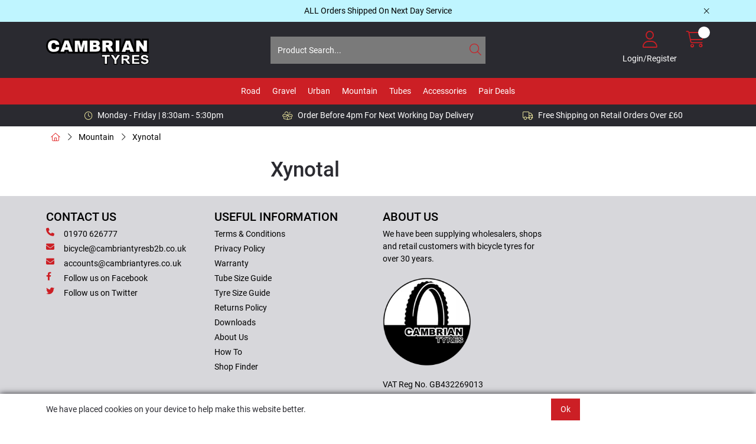

--- FILE ---
content_type: text/css
request_url: https://cambriantyresb2b.co.uk/Assets/Generated/customisations.min.css?v=8819ce89-062b-454a-95d2-5d1801ef4f28
body_size: 182
content:
@import 'https://cdn.gob2b.com/V3/ThirdParty/Fonts/Roboto/Roboto.css';.ProductThumbnail .StockCode{display:none !important}.Price.RRPPrice{color:#1b1b1b !important;font-size:16px !important}.DepartmentListView .Price.RRPPrice{font-size:13px !important}

/*# sourceMappingURL=customisations.css.map */

--- FILE ---
content_type: text/css
request_url: https://cdn.gob2b.com/V3/ThirdParty/Fonts/Roboto/Roboto.css
body_size: 340
content:
@font-face {
  font-family: 'Roboto';
  font-style: normal;
  font-weight: 400;
  font-display: swap;
  src: url('Roboto-Regular.eot'); /* IE9 */
  src: url('Roboto-Regular.eot?#iefix') format('embedded-opentype'), /* IE6-IE8 */
    url('Roboto-Regular.woff2') format('woff2'), /* Modern Browsers */
    url('Roboto-Regular.woff') format('woff'), /* Modern Browsers */
    url('Roboto-Regular.ttf') format('truetype'), /* Safari, Android, iOS */
    url('Roboto-Regular.svg#Roboto') format('svg'); /* Legacy iOS */
}
@font-face {
  font-family: 'Roboto';
  font-style: normal;
  font-weight: 100;
  font-display: swap;
  src: url('Roboto-100.eot'); /* IE9 */
  src: url('Roboto-100.eot?#iefix') format('embedded-opentype'), /* IE6-IE8 */
    url('Roboto-100.woff2') format('woff2'), /* Modern Browsers */
    url('Roboto-100.woff') format('woff'), /* Modern Browsers */
    url('Roboto-100.ttf') format('truetype'), /* Safari, Android, iOS */
    url('Roboto-100.svg#Roboto') format('svg'); /* Legacy iOS */
}
@font-face {
  font-family: 'Roboto';
  font-style: italic;
  font-weight: 100;
  font-display: swap;
  src: url('Roboto-100italic.eot'); /* IE9 */
  src: url('Roboto-100italic.eot?#iefix') format('embedded-opentype'), /* IE6-IE8 */
    url('Roboto-100italic.woff2') format('woff2'), /* Modern Browsers */
    url('Roboto-100italic.woff') format('woff'), /* Modern Browsers */
    url('Roboto-100italic.ttf') format('truetype'), /* Safari, Android, iOS */
    url('Roboto-100italic.svg#Roboto') format('svg'); /* Legacy iOS */
}
@font-face {
  font-family: 'Roboto';
  font-style: normal;
  font-weight: 300;
  font-display: swap;
  src: url('Roboto-300.eot'); /* IE9 */
  src: url('Roboto-300.eot?#iefix') format('embedded-opentype'), /* IE6-IE8 */
    url('Roboto-300.woff2') format('woff2'), /* Modern Browsers */
    url('Roboto-300.woff') format('woff'), /* Modern Browsers */
    url('Roboto-300.ttf') format('truetype'), /* Safari, Android, iOS */
    url('Roboto-300.svg#Roboto') format('svg'); /* Legacy iOS */
}
@font-face {
  font-family: 'Roboto';
  font-style: italic;
  font-weight: 300;
  font-display: swap;
  src: url('Roboto-300italic.eot'); /* IE9 */
  src: url('Roboto-300italic.eot?#iefix') format('embedded-opentype'), /* IE6-IE8 */
    url('Roboto-300italic.woff2') format('woff2'), /* Modern Browsers */
    url('Roboto-300italic.woff') format('woff'), /* Modern Browsers */
    url('Roboto-300italic.ttf') format('truetype'), /* Safari, Android, iOS */
    url('Roboto-300italic.svg#Roboto') format('svg'); /* Legacy iOS */
}
@font-face {
  font-family: 'Roboto';
  font-style: italic;
  font-weight: 400;
  font-display: swap;
  src: url('Roboto-Italic.eot'); /* IE9 */
  src: url('Roboto-Italic.eot?#iefix') format('embedded-opentype'), /* IE6-IE8 */
    url('Roboto-Italic.woff2') format('woff2'), /* Modern Browsers */
    url('Roboto-Italic.woff') format('woff'), /* Modern Browsers */
    url('Roboto-Italic.ttf') format('truetype'), /* Safari, Android, iOS */
    url('Roboto-Italic.svg#Roboto') format('svg'); /* Legacy iOS */
}
@font-face {
  font-family: 'Roboto';
  font-style: normal;
  font-weight: 500;
  font-display: swap;
  src: url('Roboto-500.eot'); /* IE9 */
  src: url('Roboto-500.eot?#iefix') format('embedded-opentype'), /* IE6-IE8 */
    url('Roboto-500.woff2') format('woff2'), /* Modern Browsers */
    url('Roboto-500.woff') format('woff'), /* Modern Browsers */
    url('Roboto-500.ttf') format('truetype'), /* Safari, Android, iOS */
    url('Roboto-500.svg#Roboto') format('svg'); /* Legacy iOS */
}
@font-face {
  font-family: 'Roboto';
  font-style: italic;
  font-weight: 500;
  font-display: swap;
  src: url('Roboto-500italic.eot'); /* IE9 */
  src: url('Roboto-500italic.eot?#iefix') format('embedded-opentype'), /* IE6-IE8 */
    url('Roboto-500italic.woff2') format('woff2'), /* Modern Browsers */
    url('Roboto-500italic.woff') format('woff'), /* Modern Browsers */
    url('Roboto-500italic.ttf') format('truetype'), /* Safari, Android, iOS */
    url('Roboto-500italic.svg#Roboto') format('svg'); /* Legacy iOS */
}
@font-face {
  font-family: 'Roboto';
  font-style: normal;
  font-weight: 700;
  font-display: swap;
  src: url('Roboto-700.eot'); /* IE9 */
  src: url('Roboto-700.eot?#iefix') format('embedded-opentype'), /* IE6-IE8 */
    url('Roboto-700.woff2') format('woff2'), /* Modern Browsers */
    url('Roboto-700.woff') format('woff'), /* Modern Browsers */
    url('Roboto-700.ttf') format('truetype'), /* Safari, Android, iOS */
    url('Roboto-700.svg#Roboto') format('svg'); /* Legacy iOS */
}
@font-face {
  font-family: 'Roboto';
  font-style: italic;
  font-weight: 700;
  font-display: swap;
  src: url('Roboto-700italic.eot'); /* IE9 */
  src: url('Roboto-700italic.eot?#iefix') format('embedded-opentype'), /* IE6-IE8 */
    url('Roboto-700italic.woff2') format('woff2'), /* Modern Browsers */
    url('Roboto-700italic.woff') format('woff'), /* Modern Browsers */
    url('Roboto-700italic.ttf') format('truetype'), /* Safari, Android, iOS */
    url('Roboto-700italic.svg#Roboto') format('svg'); /* Legacy iOS */
}
@font-face {
  font-family: 'Roboto';
  font-style: normal;
  font-weight: 900;
  font-display: swap;
  src: url('Roboto-900.eot'); /* IE9 */
  src: url('Roboto-900.eot?#iefix') format('embedded-opentype'), /* IE6-IE8 */
    url('Roboto-900.woff2') format('woff2'), /* Modern Browsers */
    url('Roboto-900.woff') format('woff'), /* Modern Browsers */
    url('Roboto-900.ttf') format('truetype'), /* Safari, Android, iOS */
    url('Roboto-900.svg#Roboto') format('svg'); /* Legacy iOS */
}
@font-face {
  font-family: 'Roboto';
  font-style: italic;
  font-weight: 900;
  font-display: swap;
  src: url('Roboto-900italic.eot'); /* IE9 */
  src: url('Roboto-900italic.eot?#iefix') format('embedded-opentype'), /* IE6-IE8 */
    url('Roboto-900italic.woff2') format('woff2'), /* Modern Browsers */
    url('Roboto-900italic.woff') format('woff'), /* Modern Browsers */
    url('Roboto-900italic.ttf') format('truetype'), /* Safari, Android, iOS */
    url('Roboto-900italic.svg#Roboto') format('svg'); /* Legacy iOS */
}


/* FontFamily class for use in the admin font selection */
.RobotoFontFamily {
    font-family:'Roboto', sans-serif;
}

--- FILE ---
content_type: application/javascript
request_url: https://cambriantyresb2b.co.uk/Assets/Generated/customisations.min.js?v=8819ce89-062b-454a-95d2-5d1801ef4f28
body_size: 113
content:
var clientThemeOptions={moveDepartmentTitles:!1},adminThemeOptions={productPage:{matrixSettings:{selectDisplayMode:"Button"}}};aspidistra.fast.settings.search.ResolveSkusToLines=!1